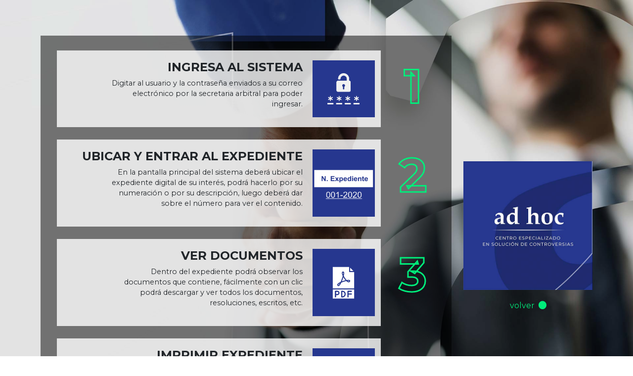

--- FILE ---
content_type: text/html; charset=UTF-8
request_url: https://www.sistema-adhoc.com/adhoc/index.php/user/ayuda
body_size: 9547
content:
<!DOCTYPE html>
<html lang="es">

  <meta http-equiv="Content-Type" content="text/html; charset=utf-8" />
  <!--<meta http-equiv="Content-Type" content="text/html; charset=iso-8859-1" />-->
  
  <meta name="title" content="Systems" />
  <meta name="robots" content="index, follow" />
  <meta name="description" content="project" />
  <meta name="keywords" content="project" />
  <meta name="language" content="es" />  
  
  <title>Intranet de ADHOC</title>
  

<link rel="shortcut icon" href="/favicon.ico" />

<style type="text/css">
.listBox { padding-top : 5px; padding-bottom : 5px; background-color : #ffffff; border : 1px solid #8b8b8b; }
.logBox { padding-top : 5px; padding-bottom : 5px; background-color : #ffffee; border : 1px solid #8b8b8b; }
.customDraggable { background-color : #C1CCDB; color : #5b5b5b; border : 1px solid #5b5b5b; -moz-opacity : 0.7; padding : 1px 5px 1px 5px; }
span.logMsg { display      : block; font-family  : Verdana; font-size    : 10px; }
span.nameSpan { font-family  : Verdana; font-size    : 11px; }
</style>

<script>
/*
function debug(str){
  new Insertion.Bottom( $('logger'), "<span class='logMsg'>" + str + "</span>" );
  $('logger').scrollTop = $('logger').lastChild.offsetTop;
}
*/
</script>

		<link href="https://cdn.jsdelivr.net/npm/bootstrap-icons@1.5.0/font/bootstrap-icons.css" rel="stylesheet" />
	    <!-- Google fonts-->
	    <link rel="preconnect" href="https://fonts.googleapis.com">
	    <link rel="preconnect" href="https://fonts.gstatic.com" crossorigin>
	    <link href="https://fonts.googleapis.com/css2?family=Montserrat:wght@100;400;600;700&display=swap" rel="stylesheet">
	    <link href="https://fonts.googleapis.com/css?family=Merriweather+Sans:400,700" rel="stylesheet" />
	    <link href="https://fonts.googleapis.com/css?family=Merriweather:400,300,300italic,400italic,700,700italic" rel="stylesheet" type="text/css" />
	    <!-- SimpleLightbox plugin CSS-->
	    <link href="https://cdnjs.cloudflare.com/ajax/libs/SimpleLightbox/2.1.0/simpleLightbox.min.css" rel="stylesheet" />
	    <!-- Core theme CSS (includes Bootstrap)-->
	    <link href="/adhoc/web/css/styles.css" rel="stylesheet" />
	
    
	    <!-- Bootstrap core JS-->
	    <script src="https://cdn.jsdelivr.net/npm/bootstrap@5.0.2/dist/js/bootstrap.bundle.min.js"></script>
	    <!-- SimpleLightbox plugin JS-->
	    <script src="https://cdnjs.cloudflare.com/ajax/libs/SimpleLightbox/2.1.0/simpleLightbox.min.js"></script>
	    <script src="https://code.jquery.com/jquery-3.6.0.min.js"></script>
	    <!-- Core theme JS-->
	    <script src="/adhoc/web/js/scripts.js"></script>
	    <!-- * * * * * * * * * * * * * * * * * * * * * * * * * * * * * * * * * * * * * * * *-->
	    <!-- * *                               SB Forms JS                               * *-->
	    <!-- * * Activate your form at https://startbootstrap.com/solution/contact-forms * *-->
	    <!-- * * * * * * * * * * * * * * * * * * * * * * * * * * * * * * * * * * * * * * * *-->
	    <script src="https://cdn.startbootstrap.com/sb-forms-latest.js"></script>
	    <script type="text/javascript">
	        function ajustar() {
	            var tamano_height = jQuery('.cont_log_ad').height();
	            jQuery('.bg_wh').height(tamano_height);
	        }
	        jQuery(window).load(function() {
	            jQuery(window).resize(function() {
	                if (jQuery(window).width() >= 1024) {
	
	                    ajustar();
	                } else {
	                    jQuery('.bg_wh').height(330);
	                }
	            });
	        });
	        ajustar();
	    </script>
	      
</head>

<body id="page-top">

<div style="display:none;clear: both; margin-left: 8px;">
   <span id="loghead" class="catHeader">Debug por los Cambios realizados :</span>
   <div class="logBox" id="logger" style="overflow: auto; width: 300px; margin-bottom: 8px; height: 140px;"></div>
</div>

<header class="masthead">
        <div class="container h-100">
            <div class="h-100 cont_col_ig align-items-center justify-content-center text-center">
                <div class="row cont_col_ d-flex">
                    <div class="col-12 col-md-4 cont_log_ad p-0 mov_vis">
                        <img class="img-fluid" src="/images/logo-ad-hoc.jpg" alt="">
                    </div>
                    <div class="col-12 col-md-9">
                        <div class="cont-login_ bg_bk">
                            <div class="wd-100 row">
                                <div class="col-md-10 cont_descr">
                                    <div class="cont_sist">
                                        <h3 class="txt_subt">
                                            INGRESA AL SISTEMA
                                        </h3>
                                        <p class="txt_sis">
                                            Digitar al usuario y la contraseña enviados a su correo electrónico por la secretaria arbitral para poder ingresar.
                                        </p>
                                    </div>
                                    <div class="cont_img">
                                        <img class="m-auto" src="/images/ico_pass.png" width="65" height="65" alt="">
                                    </div>
                                </div>
                                <div class="col-md-2 cont_ico">
                                    <p class="txt_num">1</p>
                                </div>
                            </div>

                            <div class="wd-100 row">
                                <div class="col-md-10 cont_descr">
                                    <div class="cont_sist">
                                        <h3 class="txt_subt">
                                            UBICAR Y ENTRAR AL EXPEDIENTE
                                        </h3>
                                        <p class="txt_sis">
                                            En la pantalla principal del sistema deberá ubicar el expediente digital de su interés, podrá hacerlo por su numeración o por su descripción, luego deberá dar sobre el número para ver el contenido.

                                        </p>
                                    </div>
                                    <div class="cont_img">
                                        <img class="m-auto" src="/images/expediente.png" width="120" height="85" alt="">
                                    </div>
                                </div>
                                <div class="col-md-2 cont_ico">
                                    <p class="txt_num">2</p>
                                </div>
                            </div>

                            <div class="wd-100 row">
                                <div class="col-md-10 cont_descr">
                                    <div class="cont_sist">
                                        <h3 class="txt_subt">
                                            VER DOCUMENTOS
                                        </h3>
                                        <p class="txt_sis">
                                            Dentro del expediente podrá observar los documentos que contiene, fácilmente con un clic podrá descargar y ver todos los documentos, resoluciones, escritos, etc.

                                        </p>
                                    </div>
                                    <div class="cont_img">
                                        <img class="m-auto" src="/images/pdf.png" width="65" height="65" alt="">
                                    </div>
                                </div>
                                <div class="col-md-2 cont_ico">
                                    <p class="txt_num">3</p>
                                </div>
                            </div>

                            <div class="wd-100 row">
                                <div class="col-md-10 cont_descr">
                                    <div class="cont_sist">
                                        <h3 class="txt_subt">
                                            IMPRIMIR EXPEDIENTE
                                        </h3>
                                        <p class="txt_sis">
                                            En cualquier momento podrá imprimir el expediente, así como su contenido.

                                        </p>
                                    </div>
                                    <div class="cont_img">
                                        <img class="m-auto" src="/images/impresora.png" width="65" height="65" alt="">
                                    </div>
                                </div>
                                <div class="col-md-2 cont_ico">
                                    <p class="txt_num">4</p>
                                </div>
                            </div>
                        </div>
                    </div>
                    <div class="col-12 col-md-3 cont_log_ad logo_2">
                        <div class="cont_img_l">
                            <img class="img-fluid dsk_" src="/images/logo-ad-hoc.jpg" alt="">
                            <a href="/adhoc/index.php/user/login/">volver<i class="bi bi-circle-fill text-primary"></i></a>
                        </div>
                    </div>

                </div>

            </div>
        </div>
    </header>
</body>
</html>